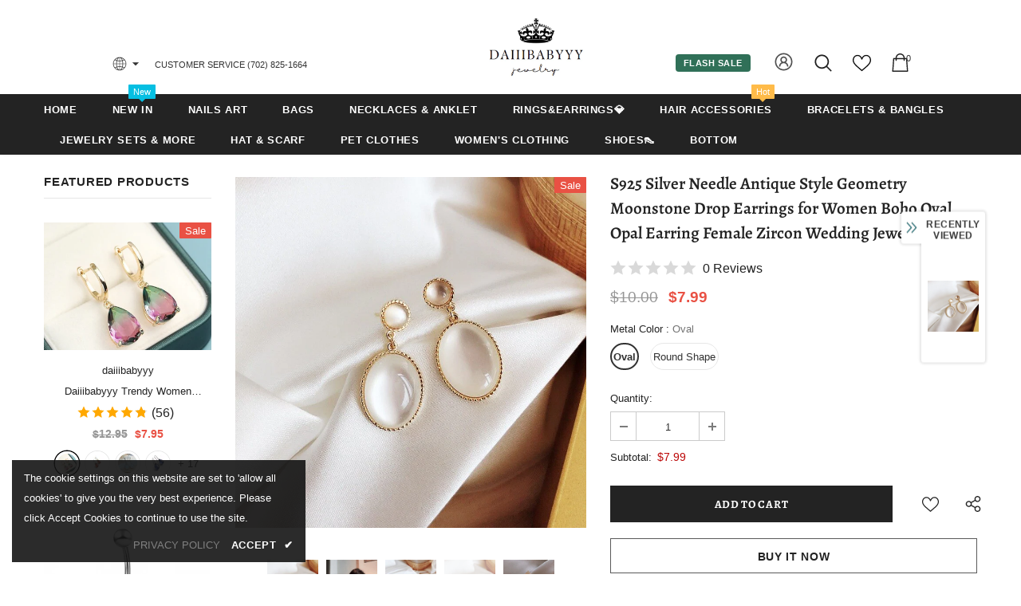

--- FILE ---
content_type: text/javascript; charset=utf-8
request_url: https://www.daiiibabyyy.com/products/s925-silver-needle-antique-style-geometry-moonstone-drop-earrings-for-women-boho-oval-opal-earring-female-zircon-wedding-jewelry.js?_=1769092286803
body_size: 949
content:
{"id":7496507916500,"title":"S925 Silver Needle Antique Style Geometry Moonstone Drop Earrings for Women Boho Oval Opal Earring Female Zircon Wedding Jewelry","handle":"s925-silver-needle-antique-style-geometry-moonstone-drop-earrings-for-women-boho-oval-opal-earring-female-zircon-wedding-jewelry","description":"\u003cp\u003e\u003cspan\u003e\u003cb\u003eMetals Type: \u003c\/b\u003e Zinc Alloy\u003c\/span\u003e\u003cbr\u003e\u003cspan\u003e\u003cb\u003eOrigin: \u003c\/b\u003e CN(Origin)\u003c\/span\u003e\u003cbr\u003e\u003cspan\u003e\u003cb\u003eStyle: \u003c\/b\u003e Vintage\u003c\/span\u003e\u003cbr\u003e\u003cspan\u003e\u003cb\u003eFine or Fashion: \u003c\/b\u003e Fashion\u003c\/span\u003e\u003cbr\u003e\u003cspan\u003e\u003cb\u003eItem Type: \u003c\/b\u003e Earrings\u003c\/span\u003e\u003cbr\u003e\u003cspan\u003e\u003cb\u003eEarring Type: \u003c\/b\u003e Drop Earrings\u003c\/span\u003e\u003cbr\u003e\u003cspan\u003e\u003cb\u003eShape\\pattern: \u003c\/b\u003e Water Drop\u003c\/span\u003e\u003cbr\u003e\u003cspan\u003e\u003cb\u003eMaterial: \u003c\/b\u003e Metal\u003c\/span\u003e\u003cbr\u003e\u003cspan\u003e\u003cb\u003eGender: \u003c\/b\u003e Women\u003c\/span\u003e\u003cbr\u003e\u003cspan\u003e\u003cb\u003eCraft: \u003c\/b\u003e Diamond\u003c\/span\u003e\u003cbr\u003e\u003cspan\u003e\u003cb\u003eModeling: \u003c\/b\u003e Oval, Round\u003c\/span\u003e\u003cbr\u003e\u003cspan\u003e\u003cb\u003eProduct Category: \u003c\/b\u003e Earrings\u003c\/span\u003e\u003cbr\u003e\u003cspan\u003e\u003cb\u003eOccasions For Gifts: \u003c\/b\u003e Daily Wear Decoration Wedding Party\u003c\/span\u003e\u003cbr\u003e\u003cspan\u003e\u003cb\u003eStyle: \u003c\/b\u003e Women's\u003c\/span\u003e\u003cbr\u003e\u003cspan\u003e\u003cb\u003eMaterial: \u003c\/b\u003e Alloy\u003c\/span\u003e\u003cbr\u003e\u003cspan\u003e\u003cb\u003eForm: \u003c\/b\u003e Fashion, Popular, Simple\u003c\/span\u003e\u003cbr\u003e\u003c\/p\u003e","published_at":"2022-01-11T10:04:21+08:00","created_at":"2022-01-11T10:04:33+08:00","vendor":"daiiibabyyy","type":"","tags":["DEL0517"],"price":799,"price_min":799,"price_max":799,"available":true,"price_varies":false,"compare_at_price":1000,"compare_at_price_min":1000,"compare_at_price_max":1000,"compare_at_price_varies":false,"variants":[{"id":42266605158612,"title":"Oval","option1":"Oval","option2":null,"option3":null,"sku":"13777205-oval","requires_shipping":true,"taxable":true,"featured_image":{"id":36420715544788,"product_id":7496507916500,"position":4,"created_at":"2022-01-11T10:04:33+08:00","updated_at":"2022-01-11T10:04:33+08:00","alt":"S925 Silver Needle Antique Style Geometry Moonstone Drop Earrings for Women Boho Oval Opal Earring Female Zircon Wedding Jewelry daiiibabyyy","width":800,"height":800,"src":"https:\/\/cdn.shopify.com\/s\/files\/1\/0586\/8912\/6561\/products\/Hf284703652b847ceae7bd3571c005c6bl_cb8f18ca-2501-460d-8662-ab49ca11226c.jpg?v=1641866673","variant_ids":[42266605158612]},"available":true,"name":"S925 Silver Needle Antique Style Geometry Moonstone Drop Earrings for Women Boho Oval Opal Earring Female Zircon Wedding Jewelry - Oval","public_title":"Oval","options":["Oval"],"price":799,"weight":0,"compare_at_price":1000,"inventory_management":"shopify","barcode":null,"featured_media":{"alt":"S925 Silver Needle Antique Style Geometry Moonstone Drop Earrings for Women Boho Oval Opal Earring Female Zircon Wedding Jewelry daiiibabyyy","id":28973605781716,"position":4,"preview_image":{"aspect_ratio":1.0,"height":800,"width":800,"src":"https:\/\/cdn.shopify.com\/s\/files\/1\/0586\/8912\/6561\/products\/Hf284703652b847ceae7bd3571c005c6bl_cb8f18ca-2501-460d-8662-ab49ca11226c.jpg?v=1641866673"}},"requires_selling_plan":false,"selling_plan_allocations":[]},{"id":42266605191380,"title":"Round Shape","option1":"Round Shape","option2":null,"option3":null,"sku":"13777205-round-shape","requires_shipping":true,"taxable":true,"featured_image":{"id":36420715577556,"product_id":7496507916500,"position":5,"created_at":"2022-01-11T10:04:33+08:00","updated_at":"2022-01-11T10:04:33+08:00","alt":"S925 Silver Needle Antique Style Geometry Moonstone Drop Earrings for Women Boho Oval Opal Earring Female Zircon Wedding Jewelry daiiibabyyy","width":750,"height":750,"src":"https:\/\/cdn.shopify.com\/s\/files\/1\/0586\/8912\/6561\/products\/Hdd69d9449c3d486d83b9ddf94abe36e1g.jpg?v=1641866673","variant_ids":[42266605191380]},"available":true,"name":"S925 Silver Needle Antique Style Geometry Moonstone Drop Earrings for Women Boho Oval Opal Earring Female Zircon Wedding Jewelry - Round Shape","public_title":"Round Shape","options":["Round Shape"],"price":799,"weight":0,"compare_at_price":1000,"inventory_management":"shopify","barcode":null,"featured_media":{"alt":"S925 Silver Needle Antique Style Geometry Moonstone Drop Earrings for Women Boho Oval Opal Earring Female Zircon Wedding Jewelry daiiibabyyy","id":28973605814484,"position":5,"preview_image":{"aspect_ratio":1.0,"height":750,"width":750,"src":"https:\/\/cdn.shopify.com\/s\/files\/1\/0586\/8912\/6561\/products\/Hdd69d9449c3d486d83b9ddf94abe36e1g.jpg?v=1641866673"}},"requires_selling_plan":false,"selling_plan_allocations":[]}],"images":["\/\/cdn.shopify.com\/s\/files\/1\/0586\/8912\/6561\/products\/Hf284703652b847ceae7bd3571c005c6bl.jpg?v=1641866673","\/\/cdn.shopify.com\/s\/files\/1\/0586\/8912\/6561\/products\/H7a21e90571d348489e8eb63b3b7072c0O.jpg?v=1641866673","\/\/cdn.shopify.com\/s\/files\/1\/0586\/8912\/6561\/products\/H72b94a69c4c341fa875cd5193f92e8e8N.jpg?v=1641866673","\/\/cdn.shopify.com\/s\/files\/1\/0586\/8912\/6561\/products\/Hf284703652b847ceae7bd3571c005c6bl_cb8f18ca-2501-460d-8662-ab49ca11226c.jpg?v=1641866673","\/\/cdn.shopify.com\/s\/files\/1\/0586\/8912\/6561\/products\/Hdd69d9449c3d486d83b9ddf94abe36e1g.jpg?v=1641866673"],"featured_image":"\/\/cdn.shopify.com\/s\/files\/1\/0586\/8912\/6561\/products\/Hf284703652b847ceae7bd3571c005c6bl.jpg?v=1641866673","options":[{"name":"Metal Color","position":1,"values":["Oval","Round Shape"]}],"url":"\/products\/s925-silver-needle-antique-style-geometry-moonstone-drop-earrings-for-women-boho-oval-opal-earring-female-zircon-wedding-jewelry","media":[{"alt":"S925 Silver Needle Antique Style Geometry Moonstone Drop Earrings for Women Boho Oval Opal Earring Female Zircon Wedding Jewelry daiiibabyyy","id":28973605847252,"position":1,"preview_image":{"aspect_ratio":1.0,"height":800,"width":800,"src":"https:\/\/cdn.shopify.com\/s\/files\/1\/0586\/8912\/6561\/products\/Hf284703652b847ceae7bd3571c005c6bl.jpg?v=1641866673"},"aspect_ratio":1.0,"height":800,"media_type":"image","src":"https:\/\/cdn.shopify.com\/s\/files\/1\/0586\/8912\/6561\/products\/Hf284703652b847ceae7bd3571c005c6bl.jpg?v=1641866673","width":800},{"alt":"S925 Silver Needle Antique Style Geometry Moonstone Drop Earrings for Women Boho Oval Opal Earring Female Zircon Wedding Jewelry daiiibabyyy","id":28973605880020,"position":2,"preview_image":{"aspect_ratio":1.0,"height":750,"width":750,"src":"https:\/\/cdn.shopify.com\/s\/files\/1\/0586\/8912\/6561\/products\/H7a21e90571d348489e8eb63b3b7072c0O.jpg?v=1641866673"},"aspect_ratio":1.0,"height":750,"media_type":"image","src":"https:\/\/cdn.shopify.com\/s\/files\/1\/0586\/8912\/6561\/products\/H7a21e90571d348489e8eb63b3b7072c0O.jpg?v=1641866673","width":750},{"alt":"S925 Silver Needle Antique Style Geometry Moonstone Drop Earrings for Women Boho Oval Opal Earring Female Zircon Wedding Jewelry daiiibabyyy","id":28973605912788,"position":3,"preview_image":{"aspect_ratio":1.0,"height":750,"width":750,"src":"https:\/\/cdn.shopify.com\/s\/files\/1\/0586\/8912\/6561\/products\/H72b94a69c4c341fa875cd5193f92e8e8N.jpg?v=1641866673"},"aspect_ratio":1.0,"height":750,"media_type":"image","src":"https:\/\/cdn.shopify.com\/s\/files\/1\/0586\/8912\/6561\/products\/H72b94a69c4c341fa875cd5193f92e8e8N.jpg?v=1641866673","width":750},{"alt":"S925 Silver Needle Antique Style Geometry Moonstone Drop Earrings for Women Boho Oval Opal Earring Female Zircon Wedding Jewelry daiiibabyyy","id":28973605781716,"position":4,"preview_image":{"aspect_ratio":1.0,"height":800,"width":800,"src":"https:\/\/cdn.shopify.com\/s\/files\/1\/0586\/8912\/6561\/products\/Hf284703652b847ceae7bd3571c005c6bl_cb8f18ca-2501-460d-8662-ab49ca11226c.jpg?v=1641866673"},"aspect_ratio":1.0,"height":800,"media_type":"image","src":"https:\/\/cdn.shopify.com\/s\/files\/1\/0586\/8912\/6561\/products\/Hf284703652b847ceae7bd3571c005c6bl_cb8f18ca-2501-460d-8662-ab49ca11226c.jpg?v=1641866673","width":800},{"alt":"S925 Silver Needle Antique Style Geometry Moonstone Drop Earrings for Women Boho Oval Opal Earring Female Zircon Wedding Jewelry daiiibabyyy","id":28973605814484,"position":5,"preview_image":{"aspect_ratio":1.0,"height":750,"width":750,"src":"https:\/\/cdn.shopify.com\/s\/files\/1\/0586\/8912\/6561\/products\/Hdd69d9449c3d486d83b9ddf94abe36e1g.jpg?v=1641866673"},"aspect_ratio":1.0,"height":750,"media_type":"image","src":"https:\/\/cdn.shopify.com\/s\/files\/1\/0586\/8912\/6561\/products\/Hdd69d9449c3d486d83b9ddf94abe36e1g.jpg?v=1641866673","width":750}],"requires_selling_plan":false,"selling_plan_groups":[]}